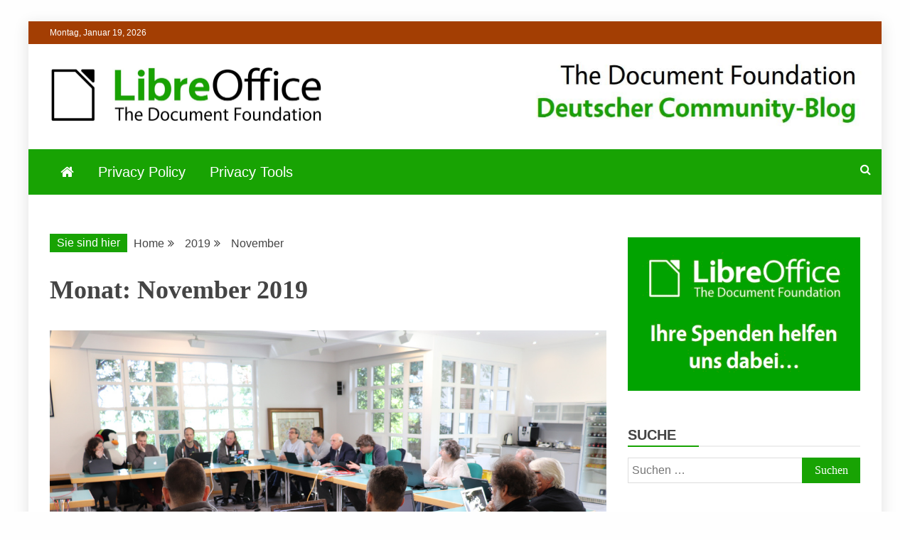

--- FILE ---
content_type: text/html; charset=UTF-8
request_url: https://de.blog.documentfoundation.org/2019/11/
body_size: 14763
content:
<!doctype html>
<html lang="de">

<head>
    <meta charset="UTF-8">
    <meta name="viewport" content="width=device-width, initial-scale=1">
    <link rel="profile" href="https://gmpg.org/xfn/11">

    <link href="https://de.blog.documentfoundation.org/wp-content/plugins/shariff-sharing/dep/shariff.complete.css" rel="stylesheet">
<meta name='robots' content='noindex, follow' />

	<!-- This site is optimized with the Yoast SEO plugin v25.6 - https://yoast.com/wordpress/plugins/seo/ -->
	<title>November 2019 - Deutscher Community-Blog</title>
	<meta property="og:locale" content="de_DE" />
	<meta property="og:type" content="website" />
	<meta property="og:title" content="November 2019 - Deutscher Community-Blog" />
	<meta property="og:url" content="https://de.blog.documentfoundation.org/2019/11/" />
	<meta property="og:site_name" content="Deutscher Community-Blog" />
	<meta name="twitter:card" content="summary_large_image" />
	<meta name="twitter:site" content="@libreoffice" />
	<script type="application/ld+json" class="yoast-schema-graph">{"@context":"https://schema.org","@graph":[{"@type":"CollectionPage","@id":"https://de.blog.documentfoundation.org/2019/11/","url":"https://de.blog.documentfoundation.org/2019/11/","name":"November 2019 - Deutscher Community-Blog","isPartOf":{"@id":"https://de.blog.documentfoundation.org/#website"},"primaryImageOfPage":{"@id":"https://de.blog.documentfoundation.org/2019/11/#primaryimage"},"image":{"@id":"https://de.blog.documentfoundation.org/2019/11/#primaryimage"},"thumbnailUrl":"https://de.blog.documentfoundation.org/wp-content/uploads/sites/7/2019/05/de_treffen_2019-01.jpg","inLanguage":"de"},{"@type":"ImageObject","inLanguage":"de","@id":"https://de.blog.documentfoundation.org/2019/11/#primaryimage","url":"https://de.blog.documentfoundation.org/wp-content/uploads/sites/7/2019/05/de_treffen_2019-01.jpg","contentUrl":"https://de.blog.documentfoundation.org/wp-content/uploads/sites/7/2019/05/de_treffen_2019-01.jpg","width":1200,"height":800},{"@type":"WebSite","@id":"https://de.blog.documentfoundation.org/#website","url":"https://de.blog.documentfoundation.org/","name":"Deutscher Community-Blog","description":"Alles rund um LibreOffice und TDF","publisher":{"@id":"https://de.blog.documentfoundation.org/#organization"},"potentialAction":[{"@type":"SearchAction","target":{"@type":"EntryPoint","urlTemplate":"https://de.blog.documentfoundation.org/?s={search_term_string}"},"query-input":{"@type":"PropertyValueSpecification","valueRequired":true,"valueName":"search_term_string"}}],"inLanguage":"de"},{"@type":"Organization","@id":"https://de.blog.documentfoundation.org/#organization","name":"Deutscher Community-Blog","url":"https://de.blog.documentfoundation.org/","logo":{"@type":"ImageObject","inLanguage":"de","@id":"https://de.blog.documentfoundation.org/#/schema/logo/image/","url":"https://de.blog.documentfoundation.org/wp-content/uploads/sites/7/2025/12/cropped-libreoffice-logobasic-scaled-1.jpg","contentUrl":"https://de.blog.documentfoundation.org/wp-content/uploads/sites/7/2025/12/cropped-libreoffice-logobasic-scaled-1.jpg","width":2559,"height":543,"caption":"Deutscher Community-Blog"},"image":{"@id":"https://de.blog.documentfoundation.org/#/schema/logo/image/"},"sameAs":["https://x.com/libreoffice"]}]}</script>
	<!-- / Yoast SEO plugin. -->


<link rel='dns-prefetch' href='//de.blog.documentfoundation.org' />
<link rel='dns-prefetch' href='//fonts.googleapis.com' />
<link rel="alternate" type="application/rss+xml" title="Deutscher Community-Blog &raquo; Feed" href="https://de.blog.documentfoundation.org/feed/" />
<link rel="alternate" type="application/rss+xml" title="Deutscher Community-Blog &raquo; Kommentar-Feed" href="https://de.blog.documentfoundation.org/comments/feed/" />
<script type="text/javascript">
/* <![CDATA[ */
window._wpemojiSettings = {"baseUrl":"https:\/\/s.w.org\/images\/core\/emoji\/15.0.3\/72x72\/","ext":".png","svgUrl":"https:\/\/s.w.org\/images\/core\/emoji\/15.0.3\/svg\/","svgExt":".svg","source":{"concatemoji":"https:\/\/de.blog.documentfoundation.org\/wp-includes\/js\/wp-emoji-release.min.js?ver=6.6.2"}};
/*! This file is auto-generated */
!function(i,n){var o,s,e;function c(e){try{var t={supportTests:e,timestamp:(new Date).valueOf()};sessionStorage.setItem(o,JSON.stringify(t))}catch(e){}}function p(e,t,n){e.clearRect(0,0,e.canvas.width,e.canvas.height),e.fillText(t,0,0);var t=new Uint32Array(e.getImageData(0,0,e.canvas.width,e.canvas.height).data),r=(e.clearRect(0,0,e.canvas.width,e.canvas.height),e.fillText(n,0,0),new Uint32Array(e.getImageData(0,0,e.canvas.width,e.canvas.height).data));return t.every(function(e,t){return e===r[t]})}function u(e,t,n){switch(t){case"flag":return n(e,"\ud83c\udff3\ufe0f\u200d\u26a7\ufe0f","\ud83c\udff3\ufe0f\u200b\u26a7\ufe0f")?!1:!n(e,"\ud83c\uddfa\ud83c\uddf3","\ud83c\uddfa\u200b\ud83c\uddf3")&&!n(e,"\ud83c\udff4\udb40\udc67\udb40\udc62\udb40\udc65\udb40\udc6e\udb40\udc67\udb40\udc7f","\ud83c\udff4\u200b\udb40\udc67\u200b\udb40\udc62\u200b\udb40\udc65\u200b\udb40\udc6e\u200b\udb40\udc67\u200b\udb40\udc7f");case"emoji":return!n(e,"\ud83d\udc26\u200d\u2b1b","\ud83d\udc26\u200b\u2b1b")}return!1}function f(e,t,n){var r="undefined"!=typeof WorkerGlobalScope&&self instanceof WorkerGlobalScope?new OffscreenCanvas(300,150):i.createElement("canvas"),a=r.getContext("2d",{willReadFrequently:!0}),o=(a.textBaseline="top",a.font="600 32px Arial",{});return e.forEach(function(e){o[e]=t(a,e,n)}),o}function t(e){var t=i.createElement("script");t.src=e,t.defer=!0,i.head.appendChild(t)}"undefined"!=typeof Promise&&(o="wpEmojiSettingsSupports",s=["flag","emoji"],n.supports={everything:!0,everythingExceptFlag:!0},e=new Promise(function(e){i.addEventListener("DOMContentLoaded",e,{once:!0})}),new Promise(function(t){var n=function(){try{var e=JSON.parse(sessionStorage.getItem(o));if("object"==typeof e&&"number"==typeof e.timestamp&&(new Date).valueOf()<e.timestamp+604800&&"object"==typeof e.supportTests)return e.supportTests}catch(e){}return null}();if(!n){if("undefined"!=typeof Worker&&"undefined"!=typeof OffscreenCanvas&&"undefined"!=typeof URL&&URL.createObjectURL&&"undefined"!=typeof Blob)try{var e="postMessage("+f.toString()+"("+[JSON.stringify(s),u.toString(),p.toString()].join(",")+"));",r=new Blob([e],{type:"text/javascript"}),a=new Worker(URL.createObjectURL(r),{name:"wpTestEmojiSupports"});return void(a.onmessage=function(e){c(n=e.data),a.terminate(),t(n)})}catch(e){}c(n=f(s,u,p))}t(n)}).then(function(e){for(var t in e)n.supports[t]=e[t],n.supports.everything=n.supports.everything&&n.supports[t],"flag"!==t&&(n.supports.everythingExceptFlag=n.supports.everythingExceptFlag&&n.supports[t]);n.supports.everythingExceptFlag=n.supports.everythingExceptFlag&&!n.supports.flag,n.DOMReady=!1,n.readyCallback=function(){n.DOMReady=!0}}).then(function(){return e}).then(function(){var e;n.supports.everything||(n.readyCallback(),(e=n.source||{}).concatemoji?t(e.concatemoji):e.wpemoji&&e.twemoji&&(t(e.twemoji),t(e.wpemoji)))}))}((window,document),window._wpemojiSettings);
/* ]]> */
</script>
<style id='wp-emoji-styles-inline-css' type='text/css'>

	img.wp-smiley, img.emoji {
		display: inline !important;
		border: none !important;
		box-shadow: none !important;
		height: 1em !important;
		width: 1em !important;
		margin: 0 0.07em !important;
		vertical-align: -0.1em !important;
		background: none !important;
		padding: 0 !important;
	}
</style>
<link rel='stylesheet' id='wp-block-library-css' href='https://de.blog.documentfoundation.org/wp-includes/css/dist/block-library/style.min.css?ver=6.6.2' type='text/css' media='all' />
<style id='wp-block-library-theme-inline-css' type='text/css'>
.wp-block-audio :where(figcaption){color:#555;font-size:13px;text-align:center}.is-dark-theme .wp-block-audio :where(figcaption){color:#ffffffa6}.wp-block-audio{margin:0 0 1em}.wp-block-code{border:1px solid #ccc;border-radius:4px;font-family:Menlo,Consolas,monaco,monospace;padding:.8em 1em}.wp-block-embed :where(figcaption){color:#555;font-size:13px;text-align:center}.is-dark-theme .wp-block-embed :where(figcaption){color:#ffffffa6}.wp-block-embed{margin:0 0 1em}.blocks-gallery-caption{color:#555;font-size:13px;text-align:center}.is-dark-theme .blocks-gallery-caption{color:#ffffffa6}:root :where(.wp-block-image figcaption){color:#555;font-size:13px;text-align:center}.is-dark-theme :root :where(.wp-block-image figcaption){color:#ffffffa6}.wp-block-image{margin:0 0 1em}.wp-block-pullquote{border-bottom:4px solid;border-top:4px solid;color:currentColor;margin-bottom:1.75em}.wp-block-pullquote cite,.wp-block-pullquote footer,.wp-block-pullquote__citation{color:currentColor;font-size:.8125em;font-style:normal;text-transform:uppercase}.wp-block-quote{border-left:.25em solid;margin:0 0 1.75em;padding-left:1em}.wp-block-quote cite,.wp-block-quote footer{color:currentColor;font-size:.8125em;font-style:normal;position:relative}.wp-block-quote.has-text-align-right{border-left:none;border-right:.25em solid;padding-left:0;padding-right:1em}.wp-block-quote.has-text-align-center{border:none;padding-left:0}.wp-block-quote.is-large,.wp-block-quote.is-style-large,.wp-block-quote.is-style-plain{border:none}.wp-block-search .wp-block-search__label{font-weight:700}.wp-block-search__button{border:1px solid #ccc;padding:.375em .625em}:where(.wp-block-group.has-background){padding:1.25em 2.375em}.wp-block-separator.has-css-opacity{opacity:.4}.wp-block-separator{border:none;border-bottom:2px solid;margin-left:auto;margin-right:auto}.wp-block-separator.has-alpha-channel-opacity{opacity:1}.wp-block-separator:not(.is-style-wide):not(.is-style-dots){width:100px}.wp-block-separator.has-background:not(.is-style-dots){border-bottom:none;height:1px}.wp-block-separator.has-background:not(.is-style-wide):not(.is-style-dots){height:2px}.wp-block-table{margin:0 0 1em}.wp-block-table td,.wp-block-table th{word-break:normal}.wp-block-table :where(figcaption){color:#555;font-size:13px;text-align:center}.is-dark-theme .wp-block-table :where(figcaption){color:#ffffffa6}.wp-block-video :where(figcaption){color:#555;font-size:13px;text-align:center}.is-dark-theme .wp-block-video :where(figcaption){color:#ffffffa6}.wp-block-video{margin:0 0 1em}:root :where(.wp-block-template-part.has-background){margin-bottom:0;margin-top:0;padding:1.25em 2.375em}
</style>
<link rel='stylesheet' id='wpda_countdown_gutenberg_css-css' href='https://de.blog.documentfoundation.org/wp-content/plugins/widget-countdown/includes/gutenberg/style.css?ver=6.6.2' type='text/css' media='all' />
<style id='pdfemb-pdf-embedder-viewer-style-inline-css' type='text/css'>
.wp-block-pdfemb-pdf-embedder-viewer{max-width:none}

</style>
<style id='classic-theme-styles-inline-css' type='text/css'>
/*! This file is auto-generated */
.wp-block-button__link{color:#fff;background-color:#32373c;border-radius:9999px;box-shadow:none;text-decoration:none;padding:calc(.667em + 2px) calc(1.333em + 2px);font-size:1.125em}.wp-block-file__button{background:#32373c;color:#fff;text-decoration:none}
</style>
<style id='global-styles-inline-css' type='text/css'>
:root{--wp--preset--aspect-ratio--square: 1;--wp--preset--aspect-ratio--4-3: 4/3;--wp--preset--aspect-ratio--3-4: 3/4;--wp--preset--aspect-ratio--3-2: 3/2;--wp--preset--aspect-ratio--2-3: 2/3;--wp--preset--aspect-ratio--16-9: 16/9;--wp--preset--aspect-ratio--9-16: 9/16;--wp--preset--color--black: #000000;--wp--preset--color--cyan-bluish-gray: #abb8c3;--wp--preset--color--white: #ffffff;--wp--preset--color--pale-pink: #f78da7;--wp--preset--color--vivid-red: #cf2e2e;--wp--preset--color--luminous-vivid-orange: #ff6900;--wp--preset--color--luminous-vivid-amber: #fcb900;--wp--preset--color--light-green-cyan: #7bdcb5;--wp--preset--color--vivid-green-cyan: #00d084;--wp--preset--color--pale-cyan-blue: #8ed1fc;--wp--preset--color--vivid-cyan-blue: #0693e3;--wp--preset--color--vivid-purple: #9b51e0;--wp--preset--gradient--vivid-cyan-blue-to-vivid-purple: linear-gradient(135deg,rgba(6,147,227,1) 0%,rgb(155,81,224) 100%);--wp--preset--gradient--light-green-cyan-to-vivid-green-cyan: linear-gradient(135deg,rgb(122,220,180) 0%,rgb(0,208,130) 100%);--wp--preset--gradient--luminous-vivid-amber-to-luminous-vivid-orange: linear-gradient(135deg,rgba(252,185,0,1) 0%,rgba(255,105,0,1) 100%);--wp--preset--gradient--luminous-vivid-orange-to-vivid-red: linear-gradient(135deg,rgba(255,105,0,1) 0%,rgb(207,46,46) 100%);--wp--preset--gradient--very-light-gray-to-cyan-bluish-gray: linear-gradient(135deg,rgb(238,238,238) 0%,rgb(169,184,195) 100%);--wp--preset--gradient--cool-to-warm-spectrum: linear-gradient(135deg,rgb(74,234,220) 0%,rgb(151,120,209) 20%,rgb(207,42,186) 40%,rgb(238,44,130) 60%,rgb(251,105,98) 80%,rgb(254,248,76) 100%);--wp--preset--gradient--blush-light-purple: linear-gradient(135deg,rgb(255,206,236) 0%,rgb(152,150,240) 100%);--wp--preset--gradient--blush-bordeaux: linear-gradient(135deg,rgb(254,205,165) 0%,rgb(254,45,45) 50%,rgb(107,0,62) 100%);--wp--preset--gradient--luminous-dusk: linear-gradient(135deg,rgb(255,203,112) 0%,rgb(199,81,192) 50%,rgb(65,88,208) 100%);--wp--preset--gradient--pale-ocean: linear-gradient(135deg,rgb(255,245,203) 0%,rgb(182,227,212) 50%,rgb(51,167,181) 100%);--wp--preset--gradient--electric-grass: linear-gradient(135deg,rgb(202,248,128) 0%,rgb(113,206,126) 100%);--wp--preset--gradient--midnight: linear-gradient(135deg,rgb(2,3,129) 0%,rgb(40,116,252) 100%);--wp--preset--font-size--small: 13px;--wp--preset--font-size--medium: 20px;--wp--preset--font-size--large: 36px;--wp--preset--font-size--x-large: 42px;--wp--preset--spacing--20: 0.44rem;--wp--preset--spacing--30: 0.67rem;--wp--preset--spacing--40: 1rem;--wp--preset--spacing--50: 1.5rem;--wp--preset--spacing--60: 2.25rem;--wp--preset--spacing--70: 3.38rem;--wp--preset--spacing--80: 5.06rem;--wp--preset--shadow--natural: 6px 6px 9px rgba(0, 0, 0, 0.2);--wp--preset--shadow--deep: 12px 12px 50px rgba(0, 0, 0, 0.4);--wp--preset--shadow--sharp: 6px 6px 0px rgba(0, 0, 0, 0.2);--wp--preset--shadow--outlined: 6px 6px 0px -3px rgba(255, 255, 255, 1), 6px 6px rgba(0, 0, 0, 1);--wp--preset--shadow--crisp: 6px 6px 0px rgba(0, 0, 0, 1);}:where(.is-layout-flex){gap: 0.5em;}:where(.is-layout-grid){gap: 0.5em;}body .is-layout-flex{display: flex;}.is-layout-flex{flex-wrap: wrap;align-items: center;}.is-layout-flex > :is(*, div){margin: 0;}body .is-layout-grid{display: grid;}.is-layout-grid > :is(*, div){margin: 0;}:where(.wp-block-columns.is-layout-flex){gap: 2em;}:where(.wp-block-columns.is-layout-grid){gap: 2em;}:where(.wp-block-post-template.is-layout-flex){gap: 1.25em;}:where(.wp-block-post-template.is-layout-grid){gap: 1.25em;}.has-black-color{color: var(--wp--preset--color--black) !important;}.has-cyan-bluish-gray-color{color: var(--wp--preset--color--cyan-bluish-gray) !important;}.has-white-color{color: var(--wp--preset--color--white) !important;}.has-pale-pink-color{color: var(--wp--preset--color--pale-pink) !important;}.has-vivid-red-color{color: var(--wp--preset--color--vivid-red) !important;}.has-luminous-vivid-orange-color{color: var(--wp--preset--color--luminous-vivid-orange) !important;}.has-luminous-vivid-amber-color{color: var(--wp--preset--color--luminous-vivid-amber) !important;}.has-light-green-cyan-color{color: var(--wp--preset--color--light-green-cyan) !important;}.has-vivid-green-cyan-color{color: var(--wp--preset--color--vivid-green-cyan) !important;}.has-pale-cyan-blue-color{color: var(--wp--preset--color--pale-cyan-blue) !important;}.has-vivid-cyan-blue-color{color: var(--wp--preset--color--vivid-cyan-blue) !important;}.has-vivid-purple-color{color: var(--wp--preset--color--vivid-purple) !important;}.has-black-background-color{background-color: var(--wp--preset--color--black) !important;}.has-cyan-bluish-gray-background-color{background-color: var(--wp--preset--color--cyan-bluish-gray) !important;}.has-white-background-color{background-color: var(--wp--preset--color--white) !important;}.has-pale-pink-background-color{background-color: var(--wp--preset--color--pale-pink) !important;}.has-vivid-red-background-color{background-color: var(--wp--preset--color--vivid-red) !important;}.has-luminous-vivid-orange-background-color{background-color: var(--wp--preset--color--luminous-vivid-orange) !important;}.has-luminous-vivid-amber-background-color{background-color: var(--wp--preset--color--luminous-vivid-amber) !important;}.has-light-green-cyan-background-color{background-color: var(--wp--preset--color--light-green-cyan) !important;}.has-vivid-green-cyan-background-color{background-color: var(--wp--preset--color--vivid-green-cyan) !important;}.has-pale-cyan-blue-background-color{background-color: var(--wp--preset--color--pale-cyan-blue) !important;}.has-vivid-cyan-blue-background-color{background-color: var(--wp--preset--color--vivid-cyan-blue) !important;}.has-vivid-purple-background-color{background-color: var(--wp--preset--color--vivid-purple) !important;}.has-black-border-color{border-color: var(--wp--preset--color--black) !important;}.has-cyan-bluish-gray-border-color{border-color: var(--wp--preset--color--cyan-bluish-gray) !important;}.has-white-border-color{border-color: var(--wp--preset--color--white) !important;}.has-pale-pink-border-color{border-color: var(--wp--preset--color--pale-pink) !important;}.has-vivid-red-border-color{border-color: var(--wp--preset--color--vivid-red) !important;}.has-luminous-vivid-orange-border-color{border-color: var(--wp--preset--color--luminous-vivid-orange) !important;}.has-luminous-vivid-amber-border-color{border-color: var(--wp--preset--color--luminous-vivid-amber) !important;}.has-light-green-cyan-border-color{border-color: var(--wp--preset--color--light-green-cyan) !important;}.has-vivid-green-cyan-border-color{border-color: var(--wp--preset--color--vivid-green-cyan) !important;}.has-pale-cyan-blue-border-color{border-color: var(--wp--preset--color--pale-cyan-blue) !important;}.has-vivid-cyan-blue-border-color{border-color: var(--wp--preset--color--vivid-cyan-blue) !important;}.has-vivid-purple-border-color{border-color: var(--wp--preset--color--vivid-purple) !important;}.has-vivid-cyan-blue-to-vivid-purple-gradient-background{background: var(--wp--preset--gradient--vivid-cyan-blue-to-vivid-purple) !important;}.has-light-green-cyan-to-vivid-green-cyan-gradient-background{background: var(--wp--preset--gradient--light-green-cyan-to-vivid-green-cyan) !important;}.has-luminous-vivid-amber-to-luminous-vivid-orange-gradient-background{background: var(--wp--preset--gradient--luminous-vivid-amber-to-luminous-vivid-orange) !important;}.has-luminous-vivid-orange-to-vivid-red-gradient-background{background: var(--wp--preset--gradient--luminous-vivid-orange-to-vivid-red) !important;}.has-very-light-gray-to-cyan-bluish-gray-gradient-background{background: var(--wp--preset--gradient--very-light-gray-to-cyan-bluish-gray) !important;}.has-cool-to-warm-spectrum-gradient-background{background: var(--wp--preset--gradient--cool-to-warm-spectrum) !important;}.has-blush-light-purple-gradient-background{background: var(--wp--preset--gradient--blush-light-purple) !important;}.has-blush-bordeaux-gradient-background{background: var(--wp--preset--gradient--blush-bordeaux) !important;}.has-luminous-dusk-gradient-background{background: var(--wp--preset--gradient--luminous-dusk) !important;}.has-pale-ocean-gradient-background{background: var(--wp--preset--gradient--pale-ocean) !important;}.has-electric-grass-gradient-background{background: var(--wp--preset--gradient--electric-grass) !important;}.has-midnight-gradient-background{background: var(--wp--preset--gradient--midnight) !important;}.has-small-font-size{font-size: var(--wp--preset--font-size--small) !important;}.has-medium-font-size{font-size: var(--wp--preset--font-size--medium) !important;}.has-large-font-size{font-size: var(--wp--preset--font-size--large) !important;}.has-x-large-font-size{font-size: var(--wp--preset--font-size--x-large) !important;}
:where(.wp-block-post-template.is-layout-flex){gap: 1.25em;}:where(.wp-block-post-template.is-layout-grid){gap: 1.25em;}
:where(.wp-block-columns.is-layout-flex){gap: 2em;}:where(.wp-block-columns.is-layout-grid){gap: 2em;}
:root :where(.wp-block-pullquote){font-size: 1.5em;line-height: 1.6;}
</style>
<link rel='stylesheet' id='bbspoiler-css' href='https://de.blog.documentfoundation.org/wp-content/plugins/bbspoiler/inc/bbspoiler.css?ver=6.6.2' type='text/css' media='all' />
<link rel='stylesheet' id='gdpr-css' href='https://de.blog.documentfoundation.org/wp-content/plugins/gdpr/dist/css/public.css?ver=2.1.2' type='text/css' media='all' />
<link rel='stylesheet' id='Open+Sans:400,400italic,600,700-css' href='//fonts.googleapis.com/css?family=Open+Sans%3A400%2C400italic%2C600%2C700&#038;ver=6.6.2' type='text/css' media='all' />
<link rel='stylesheet' id='Open+Sans+Condensed:300,300italic,700-css' href='//fonts.googleapis.com/css?family=Open+Sans+Condensed%3A300%2C300italic%2C700&#038;ver=6.6.2' type='text/css' media='all' />
<link rel='stylesheet' id='font-awesome-4-css' href='https://de.blog.documentfoundation.org/wp-content/themes/refined-magazine-pro/candidthemes/assets/framework/Font-Awesome/css/font-awesome.min.css?ver=1.0.0' type='text/css' media='all' />
<link rel='stylesheet' id='slick-css-css' href='https://de.blog.documentfoundation.org/wp-content/themes/refined-magazine-pro/candidthemes/assets/framework/slick/slick.css?ver=6.6.2' type='text/css' media='all' />
<link rel='stylesheet' id='slick-theme-css-css' href='https://de.blog.documentfoundation.org/wp-content/themes/refined-magazine-pro/candidthemes/assets/framework/slick/slick-theme.css?ver=6.6.2' type='text/css' media='all' />
<link rel='stylesheet' id='magnific-popup-css' href='https://de.blog.documentfoundation.org/wp-content/themes/refined-magazine-pro/candidthemes/assets/framework/magnific/magnific-popup.css?ver=20151217' type='text/css' media='all' />
<link rel='stylesheet' id='refined-magazine-style-css' href='https://de.blog.documentfoundation.org/wp-content/themes/refined-magazine-pro/style.css?ver=6.6.2' type='text/css' media='all' />
<style id='refined-magazine-style-inline-css' type='text/css'>
.site-branding h1, .site-branding p.site-title,.ct-dark-mode .site-title a, .site-title, .site-title a { color: #blank; }body { font-family: 'Open Sans'; }.widget-title, .refined-magazine-tabbed .ct-title-head,
.about-author-box .container-title  { font-family: 'Open Sans Condensed'; }.main-navigation a { font-family: 'Open Sans Condensed'; }h1:not(.entry-title):not(.site-title) { font-family: 'Open Sans Condensed'; }h2 { font-family: 'Open Sans Condensed'; }h3 { font-family: 'Open Sans Condensed'; }h4 { font-family: 'Open Sans Condensed'; }h5 { font-family: 'Open Sans Condensed'; }h6 { font-family: 'Open Sans Condensed'; }.site-title { font-family: 'Open Sans Condensed'; }body { font-size: 16px; }.entry-content a, .entry-title a:hover, .related-title a:hover, .posts-navigation .nav-previous a:hover, .post-navigation .nav-previous a:hover, .posts-navigation .nav-next a:hover, .post-navigation .nav-next a:hover, #comments .comment-content a:hover, #comments .comment-author a:hover, .offcanvas-menu nav ul.top-menu li a:hover, .offcanvas-menu nav ul.top-menu li.current-menu-item > a, .error-404-title, #refined-magazine-breadcrumbs a:hover, .entry-content a.read-more-text:hover, a:hover, a:visited:hover, .widget_refined_magazine_category_tabbed_widget.widget ul.ct-nav-tabs li a  { color : #18a303; }.main-navigation #primary-menu li a:hover, .main-navigation #primary-menu li.current-menu-item > a, .candid-refined-post-format, .refined-magazine-featured-block .refined-magazine-col-2 .candid-refined-post-format, .trending-title, .search-form input[type=submit], input[type="submit"], ::selection, #toTop, .breadcrumbs span.breadcrumb, article.sticky .refined-magazine-content-container, .candid-pagination .page-numbers.current, .candid-pagination .page-numbers:hover, .ct-title-head, .widget-title:before,
.about-author-box .container-title:before, .widget ul.ct-nav-tabs:before, .widget ul.ct-nav-tabs li.ct-title-head:hover, .widget ul.ct-nav-tabs li.ct-title-head.ui-tabs-active { background-color : #18a303; }.candid-refined-post-format, .refined-magazine-featured-block .refined-magazine-col-2 .candid-refined-post-format, blockquote, .search-form input[type="submit"], input[type="submit"], .candid-pagination .page-numbers { border-color : #18a303; }.widget-title, .widget-title .ct-title-head,
.about-author-box .container-title, .trending-title { font-family : 'Open Sans Condensed'; }.widget-title, .widget-title .ct-title-head,
.about-author-box .container-title  { font-size : 20px; }.refined-magazine-content-area h1:not(.entry-title)  { font-size : 36px; }.refined-magazine-content-area h2  { font-size : 32px; }.refined-magazine-content-area h3  { font-size : 26px; }.refined-magazine-content-area h4  { font-size : 22px; }.refined-magazine-content-area h5  { font-size : 18px; }.refined-magazine-content-area h6  { font-size : 14px; }.site-title  { font-size : 54px; }#primary-menu a  { font-size : 20px; }.refined-magazine-content-area h1:not(.entry-title)  { line-height : 1.5; }.refined-magazine-content-area .entry-content h2  { line-height : 1.5; }.refined-magazine-content-area h3  { line-height : 1.5; }.refined-magazine-content-area h4  { line-height : 1.5; }.refined-magazine-content-area h5  { line-height : 1.5; }.refined-magazine-content-area h6  { line-height : 1.5; }.site-title a, .site-title h1 { line-height : 1.6; }.site-title  { letter-spacing : 4px; }.widget ul li, .refined-magazine-grid-post, .refined-magazine-featured-post, body { line-height : 1.5; }#primary-menu li a { line-height : 1.7; }.widget-title .ct-title-head  { line-height : 1; }.entry-content a , .widget_refined_magazine_category_tabbed_widget.widget ul.ct-nav-tabs li a{ color : #18a303; }.top-bar { background-color : #a33e03; }.top-bar .top-menu a:hover, .top-bar .top-menu a:visited:hover{ color : #fff; }.refined-magazine-menu-container{ background-color : #18a303; }.top-footer{ background-color : #18a303; }.site-footer .site-info{ background-color : #18a303; }@media (min-width: 1600px){.ct-boxed #page{max-width : 1200px; }}@media (min-width: 1450px){.ct-boxed #page{max-width : 1200px; }} .refined-magazine-content-area .entry-title { font-family: 'Open Sans Condensed'; } .refined-magazine-content-area .entry-title  { font-size : 30px; } .refined-magazine-content-area .entry-title  { line-height : 1.2; }.refined-magazine-content-area h1.entry-title { font-family: 'Open Sans Condensed'; }.refined-magazine-content-area h1.entry-title  { font-size : 40px; } .refined-magazine-content-area h1.entry-title { line-height : 1.2; }
</style>
<link rel='stylesheet' id='__EPYT__style-css' href='https://de.blog.documentfoundation.org/wp-content/plugins/youtube-embed-plus/styles/ytprefs.min.css?ver=14.2.4' type='text/css' media='all' />
<style id='__EPYT__style-inline-css' type='text/css'>

                .epyt-gallery-thumb {
                        width: 33.333%;
                }
                
</style>
<script type="text/javascript" src="https://de.blog.documentfoundation.org/wp-includes/js/jquery/jquery.min.js?ver=3.7.1" id="jquery-core-js"></script>
<script type="text/javascript" src="https://de.blog.documentfoundation.org/wp-includes/js/jquery/jquery-migrate.min.js?ver=3.4.1" id="jquery-migrate-js"></script>
<script type="text/javascript" id="bbspoiler-js-extra">
/* <![CDATA[ */
var title = {"unfolded":"Erweitern","folded":"Einklappen"};
/* ]]> */
</script>
<script type="text/javascript" src="https://de.blog.documentfoundation.org/wp-content/plugins/bbspoiler/inc/bbspoiler.js?ver=6.6.2" id="bbspoiler-js"></script>
<script type="text/javascript" id="gdpr-js-extra">
/* <![CDATA[ */
var GDPR = {"ajaxurl":"https:\/\/de.blog.documentfoundation.org\/wp-admin\/admin-ajax.php","logouturl":"","i18n":{"aborting":"Aborting","logging_out":"You are being logged out.","continue":"Continue","cancel":"Cancel","ok":"OK","close_account":"Close your account?","close_account_warning":"Your account will be closed and all data will be permanently deleted and cannot be recovered. Are you sure?","are_you_sure":"Are you sure?","policy_disagree":"By disagreeing you will no longer have access to our site and will be logged out."},"is_user_logged_in":"","refresh":"1"};
/* ]]> */
</script>
<script type="text/javascript" src="https://de.blog.documentfoundation.org/wp-content/plugins/gdpr/dist/js/public.js?ver=2.1.2" id="gdpr-js"></script>
<script type="text/javascript" src="https://de.blog.documentfoundation.org/wp-content/themes/refined-magazine-pro/candidthemes/assets/framework/magnific/jquery.magnific-popup.js?ver=20151215" id="magnific-popup-js"></script>
<script type="text/javascript" id="__ytprefs__-js-extra">
/* <![CDATA[ */
var _EPYT_ = {"ajaxurl":"https:\/\/de.blog.documentfoundation.org\/wp-admin\/admin-ajax.php","security":"ca1b1c500c","gallery_scrolloffset":"20","eppathtoscripts":"https:\/\/de.blog.documentfoundation.org\/wp-content\/plugins\/youtube-embed-plus\/scripts\/","eppath":"https:\/\/de.blog.documentfoundation.org\/wp-content\/plugins\/youtube-embed-plus\/","epresponsiveselector":"[\"iframe.__youtube_prefs_widget__\"]","epdovol":"1","version":"14.2.4","evselector":"iframe.__youtube_prefs__[src], iframe[src*=\"youtube.com\/embed\/\"], iframe[src*=\"youtube-nocookie.com\/embed\/\"]","ajax_compat":"","maxres_facade":"eager","ytapi_load":"light","pause_others":"","stopMobileBuffer":"1","facade_mode":"","not_live_on_channel":""};
/* ]]> */
</script>
<script type="text/javascript" defer src="https://de.blog.documentfoundation.org/wp-content/plugins/youtube-embed-plus/scripts/ytprefs.min.js?ver=14.2.4" id="__ytprefs__-js"></script>
<script type="text/javascript" defer src="https://de.blog.documentfoundation.org/wp-content/plugins/youtube-embed-plus/scripts/jquery.cookie.min.js?ver=14.2.4" id="__jquery_cookie__-js"></script>
<link rel="https://api.w.org/" href="https://de.blog.documentfoundation.org/wp-json/" /><link rel="EditURI" type="application/rsd+xml" title="RSD" href="https://de.blog.documentfoundation.org/xmlrpc.php?rsd" />
<meta name="generator" content="WordPress 6.6.2" />
<script type="text/javascript">
  var _paq = window._paq = window._paq || [];
  _paq.push(["disableCookies"]);
  _paq.push(['trackPageView']);
  _paq.push(['enableLinkTracking']);
  (function() {
    var u="https://metrics.documentfoundation.org/";
    _paq.push(['setTrackerUrl', u+'post']);
    _paq.push(['setSiteId', '76']);
    var d=document, g=d.createElement('script'), s=d.getElementsByTagName('script')[0];
    g.type='text/javascript'; g.async=true; g.src=u+'metrics.js'; s.parentNode.insertBefore(g,s);
  })();
</script>
<noscript><p><img src="https://metrics.documentfoundation.org/post?idsite=76&rec=1" style="border:0;" alt="" /></p></noscript>		<style type="text/css">
					.site-title,
			.site-description {
				position: absolute;
				clip: rect(1px, 1px, 1px, 1px);
			}
        			.site-title a, .site-title{
				color: #blank;
			}
		</style>
		<link rel="icon" href="https://de.blog.documentfoundation.org/wp-content/uploads/sites/7/2025/12/cropped-lo-square-32x32.jpg" sizes="32x32" />
<link rel="icon" href="https://de.blog.documentfoundation.org/wp-content/uploads/sites/7/2025/12/cropped-lo-square-192x192.jpg" sizes="192x192" />
<link rel="apple-touch-icon" href="https://de.blog.documentfoundation.org/wp-content/uploads/sites/7/2025/12/cropped-lo-square-180x180.jpg" />
<meta name="msapplication-TileImage" content="https://de.blog.documentfoundation.org/wp-content/uploads/sites/7/2025/12/cropped-lo-square-270x270.jpg" />
		<style type="text/css" id="wp-custom-css">
			h1, h2, h3, h4, h5, h6, .header-text, .site-title, .ct-title-head, .trending-title, .widget-title, .about-author-box .container-title {
	 font-family: 'Open Sans Condensed',sans-serif;
}
body {
	font-family: 'Open Sans',sans-serif;
}
.main-navigation li a {
	font-family: 'Open Sans Condensed',sans-serif;
	padding: 15px 15px;
}
.trending-content a {
	font-size: 20px;
	color: #A33E03;
	font-weight: 400;
	font-family: 'Open Sans Condensed',sans-serif;
}
.entry-content a.read-more-text {
	font-size: 18px;
	color: #A33E03;
	font-weight: 400;
	font-family: 'Open Sans Condensed',sans-serif;
}
.refined-magazine-content-area {
	padding: 0px 0px;
}
.ct-below-featured-area {
	padding-top: 30px;
	padding-right: 0px;
	padding-bottom: 0px;
	padding-left: 0px;
}
.top-footer {
	padding: 0px 0;
}
		</style>
		</head>

<body class="archive date wp-custom-logo wp-embed-responsive hfeed ct-bg ct-boxed ct-sticky-sidebar right-sidebar refined-magazine-fontawesome-version-4" itemtype="https://schema.org/Blog" itemscope>
        <div id="page" class="site">
                <a class="skip-link screen-reader-text"
           href="#content">Skip to content</a>
                    <!-- Preloader -->
            <div id="loader-wrapper">
                                    <div id="loader"></div>

                <div class="loader-section section-left"></div>
                <div class="loader-section section-right"></div>
                    

            </div>
                <header id="masthead" class="site-header" itemtype="https://schema.org/WPHeader" itemscope>
                <div class="overlay"></div>
                <div class="top-bar">
        <a href="#" class="ct-show-hide-top"> <i class="fa fa-chevron-down"></i> </a>
        <div class="container-inner clearfix">

            <div class="top-left-col clearfix">

        
            <div class="ct-clock float-left">
                <div id="ct-date">
                    Montag, Januar 19, 2026                </div>
            </div>

        
        </div>

                <div class="top-right-col clearfix">
                </div> <!-- .top-right-col -->
                </div> <!-- .container-inner -->
        </div> <!-- .top-bar -->

                            <div class="logo-wrapper-block" style="background-image: url(https://de.blog.documentfoundation.org/wp-content/uploads/sites/7/2025/12/cropped-header-germancommunity.jpg);">
                    <div class="container-inner clearfix logo-wrapper-container">
        <div class="logo-wrapper float-left">
            <div class="site-branding">

                <div class="refined-magazine-logo-container">
                    <a href="https://de.blog.documentfoundation.org/" class="custom-logo-link" rel="home"><img width="2559" height="543" src="https://de.blog.documentfoundation.org/wp-content/uploads/sites/7/2025/12/cropped-libreoffice-logobasic-scaled-1.jpg" class="custom-logo" alt="Deutscher Community-Blog" decoding="async" fetchpriority="high" srcset="https://de.blog.documentfoundation.org/wp-content/uploads/sites/7/2025/12/cropped-libreoffice-logobasic-scaled-1.jpg 2559w, https://de.blog.documentfoundation.org/wp-content/uploads/sites/7/2025/12/cropped-libreoffice-logobasic-scaled-1-300x64.jpg 300w, https://de.blog.documentfoundation.org/wp-content/uploads/sites/7/2025/12/cropped-libreoffice-logobasic-scaled-1-1024x217.jpg 1024w, https://de.blog.documentfoundation.org/wp-content/uploads/sites/7/2025/12/cropped-libreoffice-logobasic-scaled-1-768x163.jpg 768w, https://de.blog.documentfoundation.org/wp-content/uploads/sites/7/2025/12/cropped-libreoffice-logobasic-scaled-1-1536x326.jpg 1536w, https://de.blog.documentfoundation.org/wp-content/uploads/sites/7/2025/12/cropped-libreoffice-logobasic-scaled-1-2048x435.jpg 2048w, https://de.blog.documentfoundation.org/wp-content/uploads/sites/7/2025/12/cropped-libreoffice-logobasic-scaled-1-1170x248.jpg 1170w" sizes="(max-width: 2559px) 100vw, 2559px" /></a>                        <p class="site-title"><a href="https://de.blog.documentfoundation.org/"
                                                 rel="home">Deutscher Community-Blog</a></p>
                                            <p class="site-description">Alles rund um LibreOffice und TDF</p>
                                    </div> <!-- refined-magazine-logo-container -->
            </div><!-- .site-branding -->
        </div> <!-- .logo-wrapper -->
                </div> <!-- .container-inner -->
        </div> <!-- .logo-wrapper-block -->
                <div class="refined-magazine-menu-container sticky-header">
            <div class="container-inner clearfix">
                <nav id="site-navigation"
                     class="main-navigation " itemtype="https://schema.org/SiteNavigationElement" itemscope>
                    <div class="navbar-header clearfix">
                        <button class="menu-toggle" aria-controls="primary-menu" aria-expanded="false">
                            <span> </span>
                        </button>
                    </div>
                    <ul id="primary-menu" class="nav navbar-nav nav-menu">
                                                    <li class=""><a href="https://de.blog.documentfoundation.org/">
                                    <i class="fa fa-home"></i> </a></li>
                                                <li class="page_item page-item-98"><a href="https://de.blog.documentfoundation.org/privacy-policy/" rel="nofollow" target="_blank">Privacy Policy</a></li>
<li class="page_item page-item-100"><a href="https://de.blog.documentfoundation.org/privacy-tools/">Privacy Tools</a></li>
                    </ul>
                </nav><!-- #site-navigation -->

                                    <div class="ct-menu-search"><a class="search-icon-box" href="#"> <i class="fa fa-search"></i>
                        </a></div>
                    <div class="top-bar-search">
                        <form role="search" method="get" class="search-form" action="https://de.blog.documentfoundation.org/">
				<label>
					<span class="screen-reader-text">Suche nach:</span>
					<input type="search" class="search-field" placeholder="Suchen …" value="" name="s" />
				</label>
				<input type="submit" class="search-submit" value="Suchen" />
			</form>                        <button type="button" class="close"></button>
                    </div>
                            </div> <!-- .container-inner -->
        </div> <!-- refined-magazine-menu-container -->
                </header><!-- #masthead -->
        

        <div id="content" class="site-content">
                        <div class="container-inner ct-container-main clearfix">
    <div id="primary" class="content-area">
        <main id="main" class="site-main">

                            <div class="breadcrumbs">
                    <div class='breadcrumbs init-animate clearfix'><span class='breadcrumb'>Sie sind hier</span><div id='refined-magazine-breadcrumbs' class='clearfix'><div role="navigation" aria-label="Breadcrumbs" class="breadcrumb-trail breadcrumbs" itemprop="breadcrumb"><ul class="trail-items" itemscope itemtype="http://schema.org/BreadcrumbList"><meta name="numberOfItems" content="3" /><meta name="itemListOrder" content="Ascending" /><li itemprop="itemListElement" itemscope itemtype="http://schema.org/ListItem" class="trail-item trail-begin"><a href="https://de.blog.documentfoundation.org" rel="home"><span itemprop="name">Home</span></a><meta itemprop="position" content="1" /></li><li itemprop="itemListElement" itemscope itemtype="http://schema.org/ListItem" class="trail-item"><a href="https://de.blog.documentfoundation.org/2019/"><span itemprop="name">2019</span></a><meta itemprop="position" content="2" /></li><li itemprop="itemListElement" itemscope itemtype="http://schema.org/ListItem" class="trail-item trail-end"><span itemprop="name">November</span><meta itemprop="position" content="3" /></li></ul></div></div></div>                </div>
                
            <header class="page-header">
                <h1 class="page-title">Monat: <span>November 2019</span></h1>            </header><!-- .page-header -->


            <div class="ct-post-list">
                <div class='refined-magazine-article-wrapper clearfix '><article id="post-201" class="post-201 post type-post status-publish format-standard has-post-thumbnail hentry category-community category-libreoffice one-column" itemtype="https://schema.org/CreativeWork" itemscope>
        <div class="refined-magazine-content-container refined-magazine-has-thumbnail">
                    <div class="post-thumb">
                
            <a class="post-thumbnail" href="https://de.blog.documentfoundation.org/2019/11/14/lern-die-libreoffice-community-kennen-telko-am-27-november-2019/" aria-hidden="true" tabindex="-1">
                <img width="1170" height="780" src="https://de.blog.documentfoundation.org/wp-content/uploads/sites/7/2019/05/de_treffen_2019-01.jpg" class="attachment-refined-magazine-large-thumb size-refined-magazine-large-thumb wp-post-image" alt="Lern die LibreOffice Community kennen! TelKo am 27. November 2019" itemprop="image" decoding="async" srcset="https://de.blog.documentfoundation.org/wp-content/uploads/sites/7/2019/05/de_treffen_2019-01.jpg 1200w, https://de.blog.documentfoundation.org/wp-content/uploads/sites/7/2019/05/de_treffen_2019-01-300x200.jpg 300w, https://de.blog.documentfoundation.org/wp-content/uploads/sites/7/2019/05/de_treffen_2019-01-768x512.jpg 768w, https://de.blog.documentfoundation.org/wp-content/uploads/sites/7/2019/05/de_treffen_2019-01-1024x683.jpg 1024w" sizes="(max-width: 1170px) 100vw, 1170px" />            </a>

                    </div>
                <div class="refined-magazine-content-area">
            <header class="entry-header ">

                <div class="post-meta">
                                    </div>
                <h2 class="entry-title" itemprop="headline"><a href="https://de.blog.documentfoundation.org/2019/11/14/lern-die-libreoffice-community-kennen-telko-am-27-november-2019/" rel="bookmark">Lern die LibreOffice Community kennen! TelKo am 27. November 2019</a></h2>                    <div class="entry-meta">
                        <span class="posted-on"><i class="fa fa-calendar"></i><a href="https://de.blog.documentfoundation.org/2019/11/14/lern-die-libreoffice-community-kennen-telko-am-27-november-2019/" rel="bookmark"><time class="entry-date published" datetime="2019-11-14T15:20:50+01:00" itemprop="datePublished">14. November 2019</time><time class="updated" datetime="2019-11-14T15:44:02+01:00" itemprop="dateModified">14. November 2019</time></a></span>                    </div><!-- .entry-meta -->
                            </header><!-- .entry-header -->


            <div class="entry-content">
                <p>Wer macht LibreOffice? Wo wohnen diese Leute? Wie arbeiten sie zusammen im Projekt? Nun, du kannst uns in unseren monatlichen Community-Calls treffen, um das alles (und viel mehr) herauszufinden! Ja, die deutschsprachige LibreOffice Community chattet einmal im Monat in einer TelKo, um über die neuesten Entwicklungen in der Software, bevorstehende</p>

                                        <p><a href="https://de.blog.documentfoundation.org/2019/11/14/lern-die-libreoffice-community-kennen-telko-am-27-november-2019/" class="read-more-text">
                                Weiterlesen
                            </a></p>
                                    </div>
            <!-- .entry-content -->

            <footer class="entry-footer">
                            </footer><!-- .entry-footer -->

                    </div> <!-- .refined-magazine-content-area -->
    </div> <!-- .refined-magazine-content-container -->
</article><!-- #post-201 -->
<article id="post-198" class="post-198 post type-post status-publish format-standard has-post-thumbnail hentry category-libreoffice category-videos one-column" itemtype="https://schema.org/CreativeWork" itemscope>
        <div class="refined-magazine-content-container refined-magazine-has-thumbnail">
                    <div class="post-thumb">
                
            <a class="post-thumbnail" href="https://de.blog.documentfoundation.org/2019/11/12/neues-video-bilder-einfuegen-und-bearbeiten-in-libreoffice-writer-teil-2/" aria-hidden="true" tabindex="-1">
                <img width="200" height="147" src="https://de.blog.documentfoundation.org/wp-content/uploads/sites/7/2017/09/logo_small.png" class="attachment-refined-magazine-large-thumb size-refined-magazine-large-thumb wp-post-image" alt="Neues Video: &#8222;Bilder einfügen und bearbeiten in LibreOffice Writer (Teil 2)&#8220;" itemprop="image" decoding="async" srcset="https://de.blog.documentfoundation.org/wp-content/uploads/sites/7/2017/09/logo_small.png 200w, https://de.blog.documentfoundation.org/wp-content/uploads/sites/7/2017/09/logo_small-82x60.png 82w" sizes="(max-width: 200px) 100vw, 200px" />            </a>

                    </div>
                <div class="refined-magazine-content-area">
            <header class="entry-header ">

                <div class="post-meta">
                                    </div>
                <h2 class="entry-title" itemprop="headline"><a href="https://de.blog.documentfoundation.org/2019/11/12/neues-video-bilder-einfuegen-und-bearbeiten-in-libreoffice-writer-teil-2/" rel="bookmark">Neues Video: &#8222;Bilder einfügen und bearbeiten in LibreOffice Writer (Teil 2)&#8220;</a></h2>                    <div class="entry-meta">
                        <span class="posted-on"><i class="fa fa-calendar"></i><a href="https://de.blog.documentfoundation.org/2019/11/12/neues-video-bilder-einfuegen-und-bearbeiten-in-libreoffice-writer-teil-2/" rel="bookmark"><time class="entry-date published updated" datetime="2019-11-12T16:51:58+01:00">12. November 2019</time></a></span>                    </div><!-- .entry-meta -->
                            </header><!-- .entry-header -->


            <div class="entry-content">
                <p>Im Oktober haben wir den ersten Teil des Videos veröffentlicht, und jetzt kommt Teil 2! Danke nochmals an Harald Berger von unseren deutschsprachigen LibreOffice-Community&#8230; Please accept YouTube cookies to play this video. By accepting you will be accessing content from YouTube, a service provided by an external third party. YouTube</p>

                                        <p><a href="https://de.blog.documentfoundation.org/2019/11/12/neues-video-bilder-einfuegen-und-bearbeiten-in-libreoffice-writer-teil-2/" class="read-more-text">
                                Weiterlesen
                            </a></p>
                                    </div>
            <!-- .entry-content -->

            <footer class="entry-footer">
                            </footer><!-- .entry-footer -->

                    </div> <!-- .refined-magazine-content-area -->
    </div> <!-- .refined-magazine-content-container -->
</article><!-- #post-198 -->
</div><div class='candid-pagination'></div>            </div>
            
        </main><!-- #main -->
    </div><!-- #primary -->


<aside id="secondary" class="widget-area" itemtype="https://schema.org/WPSideBar" itemscope>
    <div class="ct-sidebar-wrapper">
	<div class="widget_text sidebar-widget-container"><section id="custom_html-2" class="widget_text widget widget_custom_html"><div class="textwidget custom-html-widget"><div align="left">
<a href="https://de.libreoffice.org/donate/"><img src="https://de.blog.documentfoundation.org/wp-content/uploads/sites/7/2017/12/donateanimation-de.gif" alt="Donate">
</a>
</div></div></section></div> <div class="sidebar-widget-container"><section id="search-3" class="widget widget_search"><h2 class="widget-title">Suche</h2><form role="search" method="get" class="search-form" action="https://de.blog.documentfoundation.org/">
				<label>
					<span class="screen-reader-text">Suche nach:</span>
					<input type="search" class="search-field" placeholder="Suchen …" value="" name="s" />
				</label>
				<input type="submit" class="search-submit" value="Suchen" />
			</form></section></div> <div class="sidebar-widget-container"><section id="rss-2" class="widget widget_rss"><h2 class="widget-title"><a class="rsswidget rss-widget-feed" href="http://planet.documentfoundation.org/"><img class="rss-widget-icon" style="border:0" width="14" height="14" src="https://de.blog.documentfoundation.org/wp-includes/images/rss.png" alt="RSS" loading="lazy" /></a> <a class="rsswidget rss-widget-title" href="https://planet.documentfoundation.org/">TDF Planet</a></h2><ul><li><a class='rsswidget' href='https://blog.documentfoundation.org/blog/2026/01/16/why-open-standards-are-beneficial-to-end-users/'>Why open standards are extremely beneficial to end users</a></li><li><a class='rsswidget' href='https://meeksfamily.uk/~michael/blog/2026-01-14.html'>2026-01-14 Wednesday</a></li><li><a class='rsswidget' href='https://meeksfamily.uk/~michael/blog/2026-01-13.html'>2026-01-13 Tuesday</a></li><li><a class='rsswidget' href='https://meeksfamily.uk/~michael/blog/2026-01-12.html'>2026-01-12 Monday</a></li><li><a class='rsswidget' href='https://blog.documentfoundation.org/blog/2026/01/12/libreoffice-podcast-episode-6-language-support/'>LibreOffice Podcast, Episode #6 – Language support</a></li><li><a class='rsswidget' href='https://meeksfamily.uk/~michael/blog/2026-01-11.html'>2026-01-11 Sunday</a></li><li><a class='rsswidget' href='https://meeksfamily.uk/~michael/blog/2026-01-10.html'>2026-01-10 Saturday</a></li><li><a class='rsswidget' href='https://blog.documentfoundation.org/blog/2026/01/09/the-future-of-open-standards-and-the-importance-of-odf/'>The Future of Open Standards and the Importance of ODF</a></li><li><a class='rsswidget' href='https://blog.documentfoundation.org/blog/2026/01/09/updated-conflict-of-interest-policy-for-tdfs-board-of-directors/'>Updated Conflict of Interest Policy for TDF’s Board of Directors</a></li><li><a class='rsswidget' href='https://qa.blog.documentfoundation.org/2026/01/08/qa-dev-report-december-2025/'>QA/Dev Report: December 2025</a></li></ul></section></div> <div class="sidebar-widget-container"><section id="meta-2" class="widget widget_meta"><h2 class="widget-title">Meta</h2>
		<ul>
						<li><a rel="nofollow" href="https://de.blog.documentfoundation.org/wp-login.php">Anmelden</a></li>
			<li><a href="https://de.blog.documentfoundation.org/feed/">Feed der Einträge</a></li>
			<li><a href="https://de.blog.documentfoundation.org/comments/feed/">Kommentar-Feed</a></li>

			<li><a href="https://de.wordpress.org/">WordPress.org</a></li>
		</ul>

		</section></div>     </div>
</aside><!-- #secondary -->
</div> <!-- .container-inner -->
</div><!-- #content -->
        <footer id="colophon" class="site-footer">
        
            <div class="top-footer">
                <div class="container-inner clearfix">
                                                <div class="ct-col-3">
                                <section id="text-2" class="widget widget_text"><h2 class="widget-title">Copyright</h2>			<div class="textwidget"><p>Unless otherwise specified, all text and images on this website are licensed under the <a href="https://creativecommons.org/licenses/by-sa/3.0/">Creative Commons Attribution-Share Alike 3.0 License</a>.<br />
This does not include the source code of LibreOffice, which is licensed under the Mozilla Public License (<a href="http://www.libreoffice.org/download/license/">MPLv2</a>).</p>
</div>
		</section>                            </div>
                                                        <div class="ct-col-3">
                                <section id="text-3" class="widget widget_text"><h2 class="widget-title">Trademarks</h2>			<div class="textwidget"><p><strong>LibreOffice</strong> and <strong>The Document Foundation</strong> are registered trademarks of their corresponding registered owners or are in actual use as trademarks in one or more countries. Their respective logos and icons are also subject to international copyright laws. Use thereof is explained in our <a href="https://wiki.documentfoundation.org/TDF/Policies/Trademark_Policy">Trademark Policy</a>.</p>
</div>
		</section>                            </div>
                                                        <div class="ct-col-3">
                                <section id="custom_html-4" class="widget_text widget widget_custom_html"><div class="textwidget custom-html-widget"><a href="http://www.documentfoundation.org/imprint"><strong>Impressum (Legal Info)</strong></a><br/>
<a href="https://www.libreoffice.org/privacy/"><strong>Privacy Policy</strong></a><br/>
<a href="https://de.blog.documentfoundation.org/privacy-tools/"><strong>Privacy Tools</strong></a></div></section>                            </div>
                                            </div> <!-- .container-inner -->
            </div> <!-- .top-footer -->
            
        <div class="site-info" itemtype="https://schema.org/WPFooter" itemscope>
            <div class="container-inner">
                                    <span class="copy-right-text">TDF ALL Rights Reserved 2025</span><br>
                Proudly powered by <a href="https://wordpress.org/" target="_blank">WordPress</a>  <span class="sep"> | </span> Theme: Refined Magazine Pro by <a href="https://www.candidthemes.com/" target="_blank">Candid Themes</a>.            </div> <!-- .container-inner -->
        </div><!-- .site-info -->
                </footer><!-- #colophon -->
        
            <a id="toTop" class="go-to-top" href="#" title="Go to Top">
                <i class="fa fa-angle-double-up"></i>
            </a>
        
</div><!-- #page -->

<div class="gdpr gdpr-overlay"></div>
<div class="gdpr gdpr-general-confirmation">
	<div class="gdpr-wrapper">
		<header>
			<div class="gdpr-box-title">
				<h3></h3>
				<span class="gdpr-close"></span>
			</div>
		</header>
		<div class="gdpr-content">
			<p></p>
		</div>
		<footer>
			<button class="gdpr-ok" data-callback="closeNotification">OK</button>
		</footer>
	</div>
</div>
<script src="https://de.blog.documentfoundation.org/wp-content/plugins/shariff-sharing/dep/shariff.complete.js"></script>
<link rel='stylesheet' id='countdown_css-css' href='https://de.blog.documentfoundation.org/wp-content/plugins/widget-countdown/includes/style/style.css?ver=6.6.2' type='text/css' media='all' />
<link rel='stylesheet' id='dashicons-css' href='https://de.blog.documentfoundation.org/wp-includes/css/dashicons.min.css?ver=6.6.2' type='text/css' media='all' />
<link rel='stylesheet' id='thickbox-css' href='https://de.blog.documentfoundation.org/wp-includes/js/thickbox/thickbox.css?ver=6.6.2' type='text/css' media='all' />
<script type="text/javascript" src="https://de.blog.documentfoundation.org/wp-content/themes/refined-magazine-pro/candidthemes/assets/framework/slick/slick.min.js?ver=20151217" id="slick-js"></script>
<script type="text/javascript" src="https://de.blog.documentfoundation.org/wp-includes/js/jquery/ui/core.min.js?ver=1.13.3" id="jquery-ui-core-js"></script>
<script type="text/javascript" src="https://de.blog.documentfoundation.org/wp-includes/js/jquery/ui/tabs.min.js?ver=1.13.3" id="jquery-ui-tabs-js"></script>
<script type="text/javascript" src="https://de.blog.documentfoundation.org/wp-content/themes/refined-magazine-pro/js/navigation.js?ver=20151215" id="refined-magazine-navigation-js"></script>
<script type="text/javascript" src="https://de.blog.documentfoundation.org/wp-content/themes/refined-magazine-pro/candidthemes/assets/framework/marquee/jquery.marquee.js?ver=20151215" id="marquee-js"></script>
<script type="text/javascript" src="https://de.blog.documentfoundation.org/wp-content/themes/refined-magazine-pro/js/skip-link-focus-fix.js?ver=20151215" id="refined-magazine-skip-link-focus-fix-js"></script>
<script type="text/javascript" src="https://de.blog.documentfoundation.org/wp-content/themes/refined-magazine-pro/candidthemes/assets/js/theia-sticky-sidebar.js?ver=20151215" id="theia-sticky-sidebar-js"></script>
<script type="text/javascript" src="https://de.blog.documentfoundation.org/wp-content/themes/refined-magazine-pro/candidthemes/assets/js/refined-magazine-custom.js?ver=20151215" id="refined-magazine-custom-js"></script>
<script type="text/javascript" defer src="https://de.blog.documentfoundation.org/wp-content/plugins/youtube-embed-plus/scripts/fitvids.min.js?ver=14.2.4" id="__ytprefsfitvids__-js"></script>
<script type="text/javascript" src="https://de.blog.documentfoundation.org/wp-content/plugins/widget-countdown/includes/javascript/front_end_js.js?ver=6.6.2" id="countdown-front-end-js"></script>
<script type="text/javascript" id="thickbox-js-extra">
/* <![CDATA[ */
var thickboxL10n = {"next":"N\u00e4chste >","prev":"< Vorherige","image":"Bild","of":"von","close":"Schlie\u00dfen","noiframes":"Diese Funktion erfordert iframes. Sie haben jedoch iframes deaktiviert oder Ihr Browser unterst\u00fctzt diese nicht.","loadingAnimation":"https:\/\/de.blog.documentfoundation.org\/wp-includes\/js\/thickbox\/loadingAnimation.gif"};
/* ]]> */
</script>
<script type="text/javascript" src="https://de.blog.documentfoundation.org/wp-includes/js/thickbox/thickbox.js?ver=3.1-20121105" id="thickbox-js"></script>

</body>
</html>
<!--
Performance optimized by Redis Object Cache. Learn more: https://wprediscache.com

Erhielt 1528 Objects (1 MB) von Redis beim Benutzen von PhpRedis (v5.3.7).
-->
